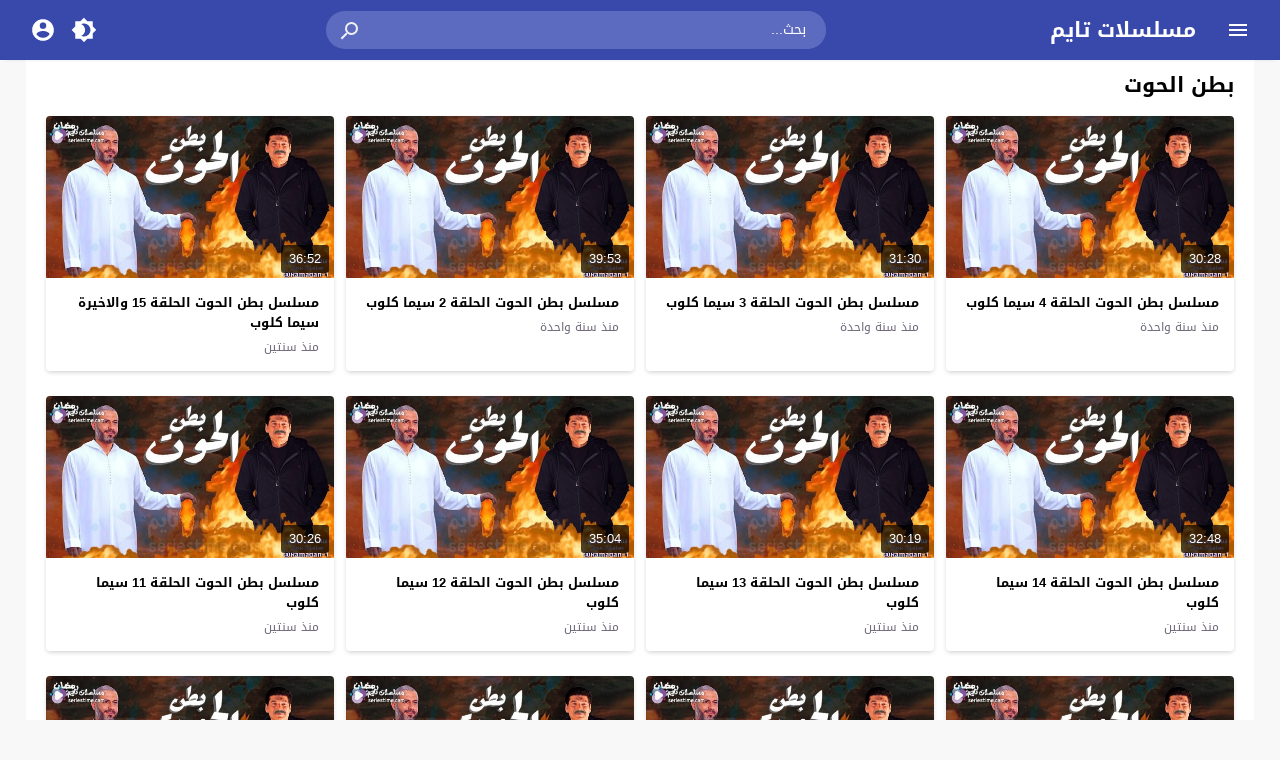

--- FILE ---
content_type: text/html; charset=UTF-8
request_url: https://seriestime.onl/video/tag/%D8%A8%D8%B7%D9%86-%D8%A7%D9%84%D8%AD%D9%88%D8%AA/
body_size: 12699
content:
<!DOCTYPE html>
<html dir="rtl" lang="ar">
<head>
<meta charset="UTF-8">
<meta name="viewport" content="width=device-width,initial-scale=1"> 
<meta http-equiv="X-UA-Compatible" content="IE=edge"> 
<meta name='robots' content='index, follow, max-snippet:-1, max-image-preview:large, max-video-preview:-1'>
<link type="image/x-icon" href="[data-uri]" rel="shortcut icon"> 
<link rel="alternate" type="application/rss+xml" title="بطن الحوت - مسلسلات تايم" href="https://seriestime.onl/rss.php"> 

	<!-- This site is optimized with the Yoast SEO plugin v26.6 - https://yoast.com/wordpress/plugins/seo/ -->
	<title>بطن الحوت - مسلسلات تايم</title>
	<link rel="canonical" href="https://seriestime.onl/video/tag/بطن-الحوت/">
	<meta property="og:locale" content="ar_AR">
	<meta property="og:type" content="article">
	<meta property="og:title" content="بطن الحوت - مسلسلات تايم">
	<meta property="og:url" content="https://seriestime.onl/video/tag/بطن-الحوت/">
	<meta property="og:site_name" content="مسلسلات تايم">
	<meta name="twitter:card" content="summary_large_image">
	<!-- / Yoast SEO plugin. -->


<meta name="theme-color" content="#4267b2">
<meta name="msapplication-navbutton-color" content="#4267b2">
<meta name="apple-mobile-web-app-status-bar-style" content="#4267b2">
<link rel="preload" as="font" href="https://cdn.jsdelivr.net/npm/mw-fonts@0.0.2/droidarabickufi/DroidKufi-Regular.woff2" type="font/woff2" crossorigin="anonymous">
<link rel="preload" as="font" href="https://cdn.jsdelivr.net/npm/mw-fonts@0.0.2/droidarabickufi/DroidKufi-Bold.woff2" type="font/woff2" crossorigin="anonymous">
	<style>
	@font-face {
	  font-family: 'Droid Arabic Kufi';
	  font-style: normal;
	  font-weight: 400;
	  font-display:swap;
	  src: url(https://cdn.jsdelivr.net/npm/mw-fonts@0.0.2/droidarabickufi/DroidKufi-Regular.eot);
	  src: url(https://cdn.jsdelivr.net/npm/mw-fonts@0.0.2/droidarabickufi/DroidKufi-Regular.eot?#iefix) format('embedded-opentype'),
		   url(https://cdn.jsdelivr.net/npm/mw-fonts@0.0.2/droidarabickufi/DroidKufi-Regular.woff2) format('woff2'),
		   url(https://cdn.jsdelivr.net/npm/mw-fonts@0.0.2/droidarabickufi/DroidKufi-Regular.woff) format('woff'),
		   url(https://cdn.jsdelivr.net/npm/mw-fonts@0.0.2/droidarabickufi/DroidKufi-Regular.ttf) format('truetype');
	}
	@font-face {
	  font-family: 'Droid Arabic Kufi';
	  font-style: normal;
	  font-weight: 700;
	  font-display:swap;
	  src: url(https://cdn.jsdelivr.net/npm/mw-fonts@0.0.2/droidarabickufi/DroidKufi-Bold.eot);
	  src: url(https://cdn.jsdelivr.net/npm/mw-fonts@0.0.2/droidarabickufi/DroidKufi-Bold.eot?#iefix) format('embedded-opentype'),
		   url(https://cdn.jsdelivr.net/npm/mw-fonts@0.0.2/droidarabickufi/DroidKufi-Bold.woff2) format('woff2'),
		   url(https://cdn.jsdelivr.net/npm/mw-fonts@0.0.2/droidarabickufi/DroidKufi-Bold.woff) format('woff'),
		   url(https://cdn.jsdelivr.net/npm/mw-fonts@0.0.2/droidarabickufi/DroidKufi-Bold.ttf) format('truetype');
	}
	</style>
		<script>
	var ajaxurl = 'https://seriestime.onl/wp-admin/admin-ajax.php';
	var mod_darken = '';
	var cache_views = '0';
	var mwp_lazyload = '1';
	var mwp_header_style = '2';
	function darken_mode(){if(mod_darken==1){localStorage.setItem('mode',(localStorage.getItem('mode')||'dark')==='dark'?'light':'dark');localStorage.getItem('mode')==='dark'?document.querySelector('body').classList.add('dark'):document.querySelector('body').classList.remove('dark')}else{localStorage.setItem('mode',(localStorage.getItem('mode')||'light')==='light'?'dark':'light');localStorage.getItem('mode')==='light'?document.querySelector('body').classList.remove('dark'):document.querySelector('body').classList.add('dark')}localStorage.getItem('mode')==='dark'?document.querySelector('.icon-light').classList.add('sld'):document.querySelector('.icon-light').classList.remove('sld');localStorage.getItem('mode')==='light'?document.querySelector('.icon-dark').classList.add('sld'):document.querySelector('.icon-dark').classList.remove('sld')}document.addEventListener("DOMContentLoaded",function(event){if(mod_darken==1){((localStorage.getItem('mode')||'dark')==='dark')?document.querySelector('body').classList.add('dark'):document.querySelector('body').classList.remove('dark');(localStorage.getItem('mode')==='dark')?document.querySelector('.icon-dark').classList.remove('sld'):document.querySelector('.icon-light').classList.add('sld')}else{((localStorage.getItem('mode')||'light')==='light')?document.querySelector('body').classList.remove('dark'):document.querySelector('body').classList.add('dark');(localStorage.getItem('mode')==='light')?document.querySelector('.icon-light').classList.remove('sld'):document.querySelector('.icon-dark').classList.add('sld')}if(localStorage.getItem('mode')==='dark'){document.querySelector('.icon-light').classList.add('sld'),document.querySelector('.icon-dark').classList.remove('sld')}if(localStorage.getItem('mode')==='light'){document.querySelector('.icon-dark').classList.add('sld'),document.querySelector('.icon-light').classList.remove('sld')}});
	</script>
	<link rel='stylesheet' id='style-css' href='https://seriestime.onl/wp-content/themes/moshahid/style.css' media='all'>
	 <link rel='preload' as='style' onload="this.onload=null;this.rel='stylesheet'" href='https://seriestime.onl/wp-content/themes/moshahid/assets/css/fonts/rtl/droid.css' crossorigin='anonymous'><script src="https://cdn.jsdelivr.net/npm/jquery@3.6.3/dist/jquery.min.js" id="jquery-js"></script>
    <style>
        .rtl .widget-relateds .widget-video-s2,
        .widget-relateds .widget-video-s2,
        .rtl .widget-relateds .widget-video-s2:nth-child(2n),
        .widget-relateds .widget-video-s2:nth-child(2n) {
            margin: 0 0 10px 2%;
            width: 23.5%;
        }

        .rtl .widget-relateds .widget-video-s2:nth-child(4n),
        .widget-relateds .widget-video-s2:nth-child(4n) {
            margin: 0 0 10px 0;
        }

        .rtl .widget-relateds .title,
        .widget-relateds .title {
            font-size: 12px;
        }

        @media (max-width: 786px) {
            .rtl .widget-relateds .widget-video-s2,
            .widget-relateds .widget-video-s2 {
                margin: 0 0 10px 2%;
                width: 48%;
            }

            .rtl .widget-relateds .widget-video-s2:nth-child(2n),
            .widget-relateds .widget-video-s2:nth-child(2n) {
                margin: 0 0 10px;
                width: 48%;
            }

            .rtl .widget-relateds .widget-video-s2:nth-child(4n),
            .widget-relateds .widget-video-s2:nth-child(4n) {
                margin: 0 0 10px 2%;
                width: 48%;
            }

            .rtl .widget-relateds .title,
            .widget-relateds .title {
                font-size: 12px;
            }
        }
    </style>
    	<style>
		
				
			
		
												.cat-menu {width:100%;display:table;max-width:1360px;margin:0 auto;padding:0 10px}
									@media (max-width:559px) {
				.menu-category{padding:0;}
			}
			

				@media only screen and (min-width: 1170px){
			.admin-bar #mmobile,
			.admin-bar .slideout-menu{top:32px!important;z-index:999999}
			#mmobile,
			.slideout-menu{top:0!important;z-index:999999}
			.slideout-open .header{z-index:0}
			body{background-color:#e9edf0}
			.header {left:0;right:0}
			.author .main {display:flex}
			.video-fullwidth .spcw{width:100%}
			.external-header,
			.mw,
			.spw,
			.home-container,
			.playlist-container,
			.channel-container{background-color:#fff;padding:0 20px}
			.dark .external-header,
			.dark .mw,
			.dark .spw,
			.dark .home-container,
			.dark .playlist-container,
			.dark .channel-container{background-color:#2d2d2d}
			.external-header,
			.header,
			.footer,
			.header-element,
			.channel-cover{margin:0 auto}
			.external-header{padding-top:15px}
			.external-header,
			.mw,
			.spw,
			.header,
			.footer,
			.channel-cover,
			.header-element,
			.home-container,
			.playlist-container,
			.channel-container{max-width:1360px}
		}
				/*
		 * Sticky Sidebar
		*/
		body.single {overflow:visible}
		.single .main{display:flex;flex-wrap:wrap}
		@media (min-width: 987px) {
			.single .spb{padding:20px 0 0;margin:0;display:flex;flex-direction: row;-webkit-box-orient: horizontal;-webkit-box-direction: normal;-webkit-flex-direction: row;-ms-flex-direction: row;}
			.single .spc{-webkit-box-ordinal-group:2;-webkit-order:1;-ms-flex-order:1;order:1}
		}
		@media (min-width: 987px){
			.single .sticky-sidebar{-webkit-box-ordinal-group: 3;-webkit-order:2;-ms-flex-order:2;order:2}
		}
			</style>
			<style>
		@media only screen and (max-width: 559px){
			.home-content {padding:0 15px !important;}
		}
		</style>
				<script>
		jQuery(document).ready(function($){
			$.extend($.lazyLoadXT,{selector:'img[data-src]'});
			$.lazyLoadXT.updateEvent = 'touchmove load orientationchange resize scroll focus click showlazy';
			$.lazyLoadXT.edgeY = 200;
		});
		</script>
		<style>
			.skin8-bb{border-bottom:2px solid #93461d}
			.skin8-bg{background-color:#93461d}
			.skin8-bg2{background-color:#af5934}
			.skin8-color{color:#93461d}
			.skin8-color a{color:#93461d!important}
			.skin8-hover a:hover{color:#93461d!important}
			ul.channel_nav li a.current_tab{border-bottom:2px solid #93461d}
			ul.home-nav li.current_tab{border-color:#93461d}
				.home .primary-links .home svg{fill:#4267b2}
	.page-template-latest .primary-links .latest svg{fill:#4267b2}
	.page-template-trending .primary-links .trending svg{fill:#4267b2}
	.page-template-viewed .primary-links .viewed svg{fill:#4267b2}
	.page-template-watch-later .primary-links .watch-later svg{fill:#4267b2}
	.primary-links li a:hover svg{fill:#4267b2}
	.tabs .ico svg{fill:#4267b2}
	ul.channel_nav li a.current_tab{border-bottom:2px solid #4267b2}
	
	ul.home-nav li.current_tab{border-color:#4267b2;color:#4267b2}
	ul.home-nav li.current_tab span{color:#4267b2}
	@media only screen and (max-width:559px){
		.home-nav .current_tab i{color:#4267b2}
	}
	.video-grid .cat{opacity:.95;background:rgba(255,255,255,0.9)}
	.dark .video-grid .cat a{color:#333}
	.details .morelink{background:#4267b2}
	.page-numbers li span.current,
	.pagination span.current{border:2px solid rgba(66,103,178,0.8);color:#4267b2}
	.pagination a:hover{border:2px solid #4267b2;color:#4267b2}
	.dark .page-numbers li span.current,
	.dark .pagination span.current{border:2px solid #ccc;color:#aaa}
	.dark .pagination a:hover{border:2px solid #fff;color:#fff}
	.error-content h1 {color:#4267b2}
	.error-content h1 span.ico svg {fill:#4267b2}
	.dark .error-content h1 span.ico svg {fill:#fff}
	.dark .error-content h1 {color:#fff}
	.external-video-btn:before,
	.external-video-btn:after{background-color:rgba(255,255,255,0.8)}
	.external-video-btn span {border-left:27px solid #4267b2}
	.external-video-btn:hover:before,
	.external-video-btn:hover:after{background-color:rgba(66,103,178,0.8)}
	.external-video-btn:hover span{border-left:27px solid #fff;}
		.gdpr-cm-wrap{background-color:#47c}
	</style><style id='global-styles-inline-css'>
:root{--wp--preset--aspect-ratio--square: 1;--wp--preset--aspect-ratio--4-3: 4/3;--wp--preset--aspect-ratio--3-4: 3/4;--wp--preset--aspect-ratio--3-2: 3/2;--wp--preset--aspect-ratio--2-3: 2/3;--wp--preset--aspect-ratio--16-9: 16/9;--wp--preset--aspect-ratio--9-16: 9/16;--wp--preset--color--black: #000000;--wp--preset--color--cyan-bluish-gray: #abb8c3;--wp--preset--color--white: #ffffff;--wp--preset--color--pale-pink: #f78da7;--wp--preset--color--vivid-red: #cf2e2e;--wp--preset--color--luminous-vivid-orange: #ff6900;--wp--preset--color--luminous-vivid-amber: #fcb900;--wp--preset--color--light-green-cyan: #7bdcb5;--wp--preset--color--vivid-green-cyan: #00d084;--wp--preset--color--pale-cyan-blue: #8ed1fc;--wp--preset--color--vivid-cyan-blue: #0693e3;--wp--preset--color--vivid-purple: #9b51e0;--wp--preset--gradient--vivid-cyan-blue-to-vivid-purple: linear-gradient(135deg,rgb(6,147,227) 0%,rgb(155,81,224) 100%);--wp--preset--gradient--light-green-cyan-to-vivid-green-cyan: linear-gradient(135deg,rgb(122,220,180) 0%,rgb(0,208,130) 100%);--wp--preset--gradient--luminous-vivid-amber-to-luminous-vivid-orange: linear-gradient(135deg,rgb(252,185,0) 0%,rgb(255,105,0) 100%);--wp--preset--gradient--luminous-vivid-orange-to-vivid-red: linear-gradient(135deg,rgb(255,105,0) 0%,rgb(207,46,46) 100%);--wp--preset--gradient--very-light-gray-to-cyan-bluish-gray: linear-gradient(135deg,rgb(238,238,238) 0%,rgb(169,184,195) 100%);--wp--preset--gradient--cool-to-warm-spectrum: linear-gradient(135deg,rgb(74,234,220) 0%,rgb(151,120,209) 20%,rgb(207,42,186) 40%,rgb(238,44,130) 60%,rgb(251,105,98) 80%,rgb(254,248,76) 100%);--wp--preset--gradient--blush-light-purple: linear-gradient(135deg,rgb(255,206,236) 0%,rgb(152,150,240) 100%);--wp--preset--gradient--blush-bordeaux: linear-gradient(135deg,rgb(254,205,165) 0%,rgb(254,45,45) 50%,rgb(107,0,62) 100%);--wp--preset--gradient--luminous-dusk: linear-gradient(135deg,rgb(255,203,112) 0%,rgb(199,81,192) 50%,rgb(65,88,208) 100%);--wp--preset--gradient--pale-ocean: linear-gradient(135deg,rgb(255,245,203) 0%,rgb(182,227,212) 50%,rgb(51,167,181) 100%);--wp--preset--gradient--electric-grass: linear-gradient(135deg,rgb(202,248,128) 0%,rgb(113,206,126) 100%);--wp--preset--gradient--midnight: linear-gradient(135deg,rgb(2,3,129) 0%,rgb(40,116,252) 100%);--wp--preset--font-size--small: 13px;--wp--preset--font-size--medium: 20px;--wp--preset--font-size--large: 36px;--wp--preset--font-size--x-large: 42px;--wp--preset--spacing--20: 0.44rem;--wp--preset--spacing--30: 0.67rem;--wp--preset--spacing--40: 1rem;--wp--preset--spacing--50: 1.5rem;--wp--preset--spacing--60: 2.25rem;--wp--preset--spacing--70: 3.38rem;--wp--preset--spacing--80: 5.06rem;--wp--preset--shadow--natural: 6px 6px 9px rgba(0, 0, 0, 0.2);--wp--preset--shadow--deep: 12px 12px 50px rgba(0, 0, 0, 0.4);--wp--preset--shadow--sharp: 6px 6px 0px rgba(0, 0, 0, 0.2);--wp--preset--shadow--outlined: 6px 6px 0px -3px rgb(255, 255, 255), 6px 6px rgb(0, 0, 0);--wp--preset--shadow--crisp: 6px 6px 0px rgb(0, 0, 0);}:where(.is-layout-flex){gap: 0.5em;}:where(.is-layout-grid){gap: 0.5em;}body .is-layout-flex{display: flex;}.is-layout-flex{flex-wrap: wrap;align-items: center;}.is-layout-flex > :is(*, div){margin: 0;}body .is-layout-grid{display: grid;}.is-layout-grid > :is(*, div){margin: 0;}:where(.wp-block-columns.is-layout-flex){gap: 2em;}:where(.wp-block-columns.is-layout-grid){gap: 2em;}:where(.wp-block-post-template.is-layout-flex){gap: 1.25em;}:where(.wp-block-post-template.is-layout-grid){gap: 1.25em;}.has-black-color{color: var(--wp--preset--color--black) !important;}.has-cyan-bluish-gray-color{color: var(--wp--preset--color--cyan-bluish-gray) !important;}.has-white-color{color: var(--wp--preset--color--white) !important;}.has-pale-pink-color{color: var(--wp--preset--color--pale-pink) !important;}.has-vivid-red-color{color: var(--wp--preset--color--vivid-red) !important;}.has-luminous-vivid-orange-color{color: var(--wp--preset--color--luminous-vivid-orange) !important;}.has-luminous-vivid-amber-color{color: var(--wp--preset--color--luminous-vivid-amber) !important;}.has-light-green-cyan-color{color: var(--wp--preset--color--light-green-cyan) !important;}.has-vivid-green-cyan-color{color: var(--wp--preset--color--vivid-green-cyan) !important;}.has-pale-cyan-blue-color{color: var(--wp--preset--color--pale-cyan-blue) !important;}.has-vivid-cyan-blue-color{color: var(--wp--preset--color--vivid-cyan-blue) !important;}.has-vivid-purple-color{color: var(--wp--preset--color--vivid-purple) !important;}.has-black-background-color{background-color: var(--wp--preset--color--black) !important;}.has-cyan-bluish-gray-background-color{background-color: var(--wp--preset--color--cyan-bluish-gray) !important;}.has-white-background-color{background-color: var(--wp--preset--color--white) !important;}.has-pale-pink-background-color{background-color: var(--wp--preset--color--pale-pink) !important;}.has-vivid-red-background-color{background-color: var(--wp--preset--color--vivid-red) !important;}.has-luminous-vivid-orange-background-color{background-color: var(--wp--preset--color--luminous-vivid-orange) !important;}.has-luminous-vivid-amber-background-color{background-color: var(--wp--preset--color--luminous-vivid-amber) !important;}.has-light-green-cyan-background-color{background-color: var(--wp--preset--color--light-green-cyan) !important;}.has-vivid-green-cyan-background-color{background-color: var(--wp--preset--color--vivid-green-cyan) !important;}.has-pale-cyan-blue-background-color{background-color: var(--wp--preset--color--pale-cyan-blue) !important;}.has-vivid-cyan-blue-background-color{background-color: var(--wp--preset--color--vivid-cyan-blue) !important;}.has-vivid-purple-background-color{background-color: var(--wp--preset--color--vivid-purple) !important;}.has-black-border-color{border-color: var(--wp--preset--color--black) !important;}.has-cyan-bluish-gray-border-color{border-color: var(--wp--preset--color--cyan-bluish-gray) !important;}.has-white-border-color{border-color: var(--wp--preset--color--white) !important;}.has-pale-pink-border-color{border-color: var(--wp--preset--color--pale-pink) !important;}.has-vivid-red-border-color{border-color: var(--wp--preset--color--vivid-red) !important;}.has-luminous-vivid-orange-border-color{border-color: var(--wp--preset--color--luminous-vivid-orange) !important;}.has-luminous-vivid-amber-border-color{border-color: var(--wp--preset--color--luminous-vivid-amber) !important;}.has-light-green-cyan-border-color{border-color: var(--wp--preset--color--light-green-cyan) !important;}.has-vivid-green-cyan-border-color{border-color: var(--wp--preset--color--vivid-green-cyan) !important;}.has-pale-cyan-blue-border-color{border-color: var(--wp--preset--color--pale-cyan-blue) !important;}.has-vivid-cyan-blue-border-color{border-color: var(--wp--preset--color--vivid-cyan-blue) !important;}.has-vivid-purple-border-color{border-color: var(--wp--preset--color--vivid-purple) !important;}.has-vivid-cyan-blue-to-vivid-purple-gradient-background{background: var(--wp--preset--gradient--vivid-cyan-blue-to-vivid-purple) !important;}.has-light-green-cyan-to-vivid-green-cyan-gradient-background{background: var(--wp--preset--gradient--light-green-cyan-to-vivid-green-cyan) !important;}.has-luminous-vivid-amber-to-luminous-vivid-orange-gradient-background{background: var(--wp--preset--gradient--luminous-vivid-amber-to-luminous-vivid-orange) !important;}.has-luminous-vivid-orange-to-vivid-red-gradient-background{background: var(--wp--preset--gradient--luminous-vivid-orange-to-vivid-red) !important;}.has-very-light-gray-to-cyan-bluish-gray-gradient-background{background: var(--wp--preset--gradient--very-light-gray-to-cyan-bluish-gray) !important;}.has-cool-to-warm-spectrum-gradient-background{background: var(--wp--preset--gradient--cool-to-warm-spectrum) !important;}.has-blush-light-purple-gradient-background{background: var(--wp--preset--gradient--blush-light-purple) !important;}.has-blush-bordeaux-gradient-background{background: var(--wp--preset--gradient--blush-bordeaux) !important;}.has-luminous-dusk-gradient-background{background: var(--wp--preset--gradient--luminous-dusk) !important;}.has-pale-ocean-gradient-background{background: var(--wp--preset--gradient--pale-ocean) !important;}.has-electric-grass-gradient-background{background: var(--wp--preset--gradient--electric-grass) !important;}.has-midnight-gradient-background{background: var(--wp--preset--gradient--midnight) !important;}.has-small-font-size{font-size: var(--wp--preset--font-size--small) !important;}.has-medium-font-size{font-size: var(--wp--preset--font-size--medium) !important;}.has-large-font-size{font-size: var(--wp--preset--font-size--large) !important;}.has-x-large-font-size{font-size: var(--wp--preset--font-size--x-large) !important;}
/*# sourceURL=global-styles-inline-css */
</style>
</head>
<body class="rtl archive tag tag-17222 wp-embed-responsive wp-theme-moshahid boxed-grid-body">

	<div id="header" class="header header-color skin1-bg" data-slideout-ignore="true" role="banner">
		
		<div class="header-element">
			
				<div class="menu menu-toggle">
				
		<svg class="icon-show" preserveAspectRatio="xMinYMid slice" viewBox="0 0 24 24">
			<path d="M3,6H21V8H3V6M3,11H21V13H3V11M3,16H21V18H3V16Z"/>
		</svg>
		
		<svg class="icon-hide" preserveAspectRatio="xMinYMid slice" viewBox="0 0 24 24">
			<path d="M19,6.41L17.59,5L12,10.59L6.41,5L5,6.41L10.59,12L5,17.59L6.41,19L12,13.41L17.59,19L19,17.59L13.41,12L19,6.41Z"/>
		</svg>

	</div>
				
				<div class="logo">
	
					
							
				<a href="https://seriestime.onl/">مسلسلات تايم</a>
			
						
		
	</div>
	
				<div class="search">
		
		<form method="get" class="skin1-bg2" action="https://seriestime.onl/" >

			<input type="search" name="s" autocomplete="on" class="skin1-bg2" placeholder="بحث..." value="">
			
			<button type="submit" class="search-submit" role="button">
				<svg aria-hidden="true" viewBox="0 0 24 24">
					<path d="M9.5,3A6.5,6.5 0 0,1 16,9.5C16,11.11 15.41,12.59 14.44,13.73L14.71,14H15.5L20.5,19L19,20.5L14,15.5V14.71L13.73,14.44C12.59,15.41 11.11,16 9.5,16A6.5,6.5 0 0,1 3,9.5A6.5,6.5 0 0,1 9.5,3M9.5,5C7,5 5,7 5,9.5C5,12 7,14 9.5,14C12,14 14,12 14,9.5C14,7 12,5 9.5,5Z"/>
				</svg>
			</button>
			
		</form>
				
	</div>			
				<div class="search-mobile-btn">
		
		<svg aria-hidden="true" viewBox="0 0 24 24">
			<path d="M9.5,3A6.5,6.5 0 0,1 16,9.5C16,11.11 15.41,12.59 14.44,13.73L14.71,14H15.5L20.5,19L19,20.5L14,15.5V14.71L13.73,14.44C12.59,15.41 11.11,16 9.5,16A6.5,6.5 0 0,1 3,9.5A6.5,6.5 0 0,1 9.5,3M9.5,5C7,5 5,7 5,9.5C5,12 7,14 9.5,14C12,14 14,12 14,9.5C14,7 12,5 9.5,5Z"/>
		</svg>
		
	</div>
			
				<div class="darken" onclick="darken_mode();">
		
		<svg class="icon-dark sld" viewBox="0 0 24 24">
			<path d="M12,18C11.11,18 10.26,17.8 9.5,17.45C11.56,16.5 13,14.42 13,12C13,9.58 11.56,7.5 9.5,6.55C10.26,6.2 11.11,6 12,6A6,6 0 0,1 18,12A6,6 0 0,1 12,18M20,8.69V4H15.31L12,0.69L8.69,4H4V8.69L0.69,12L4,15.31V20H8.69L12,23.31L15.31,20H20V15.31L23.31,12L20,8.69Z"/>
		</svg>
		
		<svg class="icon-light" viewBox="0 0 24 24">
			<path d="M20 8.69V4h-4.69L12 .69 8.69 4H4v4.69L.69 12 4 15.31V20h4.69L12 23.31 15.31 20H20v-4.69L23.31 12 20 8.69zm-2 5.79V18h-3.52L12 20.48 9.52 18H6v-3.52L3.52 12 6 9.52V6h3.52L12 3.52 14.48 6H18v3.52L20.48 12 18 14.48zM12 7c-2.76 0-5 2.24-5 5s2.24 5 5 5 5-2.24 5-5-2.24-5-5-5z"/>
		</svg>
	
	</div>
					<div class="login" data-toggle="modal" data-target="#Acconte">
			
			<svg aria-hidden="true" viewBox="0 0 24 24">
				<path d="M12,19.2C9.5,19.2 7.29,17.92 6,16C6.03,14 10,12.9 12,12.9C14,12.9 17.97,14 18,16C16.71,17.92 14.5,19.2 12,19.2M12,5A3,3 0 0,1 15,8A3,3 0 0,1 12,11A3,3 0 0,1 9,8A3,3 0 0,1 12,5M12,2A10,10 0 0,0 2,12A10,10 0 0,0 12,22A10,10 0 0,0 22,12C22,6.47 17.5,2 12,2Z"/>
			</svg>
			
		</div>
					
		</div>

			<div class="search-mobile">
		
		<div class="search-div">
			
			<form method="get" action="https://seriestime.onl/">
				<input type="search" name="s" autocomplete="on" placeholder="بحث..." value="">
			</form>
			
		</div>
			
		<div class="search-close">
			
			<svg class=" search-close-white" aria-hidden="true" viewBox="0 0 24 24">
				<path d="M19,6.41L17.59,5L12,10.59L6.41,5L5,6.41L10.59,12L5,17.59L6.41,19L12,13.41L17.59,19L19,17.59L13.41,12L19,6.41Z"/>
			</svg>
			
		</div>
			
	</div>
	
	<script>
	jQuery(document).ready(function($){
		$(function(){
			$('.search-mobile').hide().click(function(e){
				e.stopPropagation()
			});
			$(".search-mobile-btn").click(function(e){
				$('.header-element').hide();
				$('.search-mobile').css('display','table');
				e.stopPropagation()
			});
			$(".search-close").click(function(){
				$('.search-mobile').hide();
				$('.header-element').css('display','table')
			})
		})
	});
	</script>
		

	</div>

	<div id="panel">
		
	<div id="fb-root"></div>
	
	<div id="main" class="main" role="main">
	
		
					
		<div class="home-container"><div class="home-body"><div id="content" class="home-content"><div class="search-data"><ol class="breadcrumbs" itemscope itemtype='http://schema.org/BreadcrumbList'><li itemprop="itemListElement" itemscope itemtype="http://schema.org/ListItem" class="trail-item trail-begin"><a href="https://seriestime.onl/" rel="home" itemprop="item"><span itemprop='name'>مسلسلات تايم</span></a><meta itemprop="position" content="1"></li><li class="separator">&#187;</li><li >بطن الحوت</li></ol></div><h1 class="title">بطن الحوت</h1><ul class="latest-data" itemscope itemtype="http://schema.org/ItemList"><li class="video-grid boxed-grid" itemprop="itemListElement" itemscope itemtype="http://schema.org/VideoObject"><meta itemprop="position" content="1"><meta itemprop="name" content="مسلسل بطن الحوت الحلقة 4 سيما كلوب - مسلسلات تايم"><link itemprop="url" href="https://seriestime.onl/video/batn-el-hoot-04/"><meta itemprop="description" content="مشاهدة وتحميل مسلسل الدراما المصري بطن الحوت الحلقة 4 سيما كلوب يقوم بدور البطولة كلا من: باسم سمرة، أسماء أبو اليزيد، سماح أنور، عبدالعزيز مخيون، محمد فراج، بسمة Batn..."><meta itemprop="duration" content="PT30M28S"><meta itemprop="thumbnailUrl" content="https://seriestime.onl/wp-content/uploads/2025/08/Batn-El-Hoot-seriestime.jpg"><link itemprop="embedUrl" href="https://seriestime.onl/embed/16570/"><meta itemprop="uploadDate" content="2025-08-14T04:06:42+03:00"><div class="thumb"><a href="https://seriestime.onl/video/batn-el-hoot-04/"><img src="data:image/svg+xml,%3Csvg%20xmlns=%22http://www.w3.org/2000/svg%22%20viewBox=%220%200%20%20%22%3E%3C/svg%3E" alt="مسلسل بطن الحوت الحلقة 4 سيما كلوب" data-src="https://seriestime.onl/wp-content/uploads/2025/08/Batn-El-Hoot-seriestime-560x315.jpg" class="img-responsive" width="560" height="315"><div class="duration">30:28</div><span class="overlay"></span></a></div><div class="data"><div class="col-2 col-2-a"><h2 class="title lineclamp"><a href="https://seriestime.onl/video/batn-el-hoot-04/">
			مسلسل بطن الحوت الحلقة 4 سيما كلوب		</a></h2><div class="metadata"><a href="https://seriestime.onl/video/batn-el-hoot-04/"><div class="ago">منذ سنة واحدة</div></a></div></div></div></li><li class="video-grid boxed-grid" itemprop="itemListElement" itemscope itemtype="http://schema.org/VideoObject"><meta itemprop="position" content="2"><meta itemprop="name" content="مسلسل بطن الحوت الحلقة 3 سيما كلوب - مسلسلات تايم"><link itemprop="url" href="https://seriestime.onl/video/batn-el-hoot-03/"><meta itemprop="description" content="مشاهدة وتحميل مسلسل الدراما المصري بطن الحوت الحلقة 3 سيما كلوب يقوم بدور البطولة كلا من: باسم سمرة، أسماء أبو اليزيد، سماح أنور، عبدالعزيز مخيون، محمد فراج، بسمة Batn..."><meta itemprop="duration" content="PT31M30S"><meta itemprop="thumbnailUrl" content="https://seriestime.onl/wp-content/uploads/2025/08/Batn-El-Hoot-seriestime.jpg"><link itemprop="embedUrl" href="https://seriestime.onl/embed/12954/"><meta itemprop="uploadDate" content="2025-08-14T04:03:34+03:00"><div class="thumb"><a href="https://seriestime.onl/video/batn-el-hoot-03/"><img src="data:image/svg+xml,%3Csvg%20xmlns=%22http://www.w3.org/2000/svg%22%20viewBox=%220%200%20%20%22%3E%3C/svg%3E" alt="مسلسل بطن الحوت الحلقة 3 سيما كلوب" data-src="https://seriestime.onl/wp-content/uploads/2025/08/Batn-El-Hoot-seriestime-560x315.jpg" class="img-responsive" width="560" height="315"><div class="duration">31:30</div><span class="overlay"></span></a></div><div class="data"><div class="col-2 col-2-a"><h2 class="title lineclamp"><a href="https://seriestime.onl/video/batn-el-hoot-03/">
			مسلسل بطن الحوت الحلقة 3 سيما كلوب		</a></h2><div class="metadata"><a href="https://seriestime.onl/video/batn-el-hoot-03/"><div class="ago">منذ سنة واحدة</div></a></div></div></div></li><li class="video-grid boxed-grid" itemprop="itemListElement" itemscope itemtype="http://schema.org/VideoObject"><meta itemprop="position" content="3"><meta itemprop="name" content="مسلسل بطن الحوت الحلقة 2 سيما كلوب - مسلسلات تايم"><link itemprop="url" href="https://seriestime.onl/video/batn-el-hoot-02/"><meta itemprop="description" content="مشاهدة وتحميل مسلسل الدراما المصري بطن الحوت الحلقة 2 سيما كلوب يقوم بدور البطولة كلا من: باسم سمرة، أسماء أبو اليزيد، سماح أنور، عبدالعزيز مخيون، محمد فراج، بسمة Batn..."><meta itemprop="duration" content="PT39M53S"><meta itemprop="thumbnailUrl" content="https://seriestime.onl/wp-content/uploads/2025/08/Batn-El-Hoot-seriestime.jpg"><link itemprop="embedUrl" href="https://seriestime.onl/embed/8747/"><meta itemprop="uploadDate" content="2025-08-14T04:00:24+03:00"><div class="thumb"><a href="https://seriestime.onl/video/batn-el-hoot-02/"><img src="data:image/svg+xml,%3Csvg%20xmlns=%22http://www.w3.org/2000/svg%22%20viewBox=%220%200%20%20%22%3E%3C/svg%3E" alt="مسلسل بطن الحوت الحلقة 2 سيما كلوب" data-src="https://seriestime.onl/wp-content/uploads/2025/08/Batn-El-Hoot-seriestime-560x315.jpg" class="img-responsive" width="560" height="315"><div class="duration">39:53</div><span class="overlay"></span></a></div><div class="data"><div class="col-2 col-2-a"><h2 class="title lineclamp"><a href="https://seriestime.onl/video/batn-el-hoot-02/">
			مسلسل بطن الحوت الحلقة 2 سيما كلوب		</a></h2><div class="metadata"><a href="https://seriestime.onl/video/batn-el-hoot-02/"><div class="ago">منذ سنة واحدة</div></a></div></div></div></li><li class="video-grid boxed-grid" itemprop="itemListElement" itemscope itemtype="http://schema.org/VideoObject"><meta itemprop="position" content="4"><meta itemprop="name" content="مسلسل بطن الحوت الحلقة 15 والاخيرة سيما كلوب - مسلسلات تايم"><link itemprop="url" href="https://seriestime.onl/video/batn-el-hoot-15/"><meta itemprop="description" content="مشاهدة وتحميل مسلسل الدراما المصري بطن الحوت الحلقة 15 سيما كلوب يقوم بدور البطولة كلا من: باسم سمرة، أسماء أبو اليزيد، سماح أنور، عبدالعزيز مخيون، محمد فراج، بسمة Batn..."><meta itemprop="duration" content="PT36M52S"><meta itemprop="thumbnailUrl" content="https://seriestime.onl/wp-content/uploads/2025/08/Batn-El-Hoot-seriestime.jpg"><link itemprop="embedUrl" href="https://seriestime.onl/embed/59227/"><meta itemprop="uploadDate" content="2025-08-14T05:10:14+03:00"><div class="thumb"><a href="https://seriestime.onl/video/batn-el-hoot-15/"><img src="data:image/svg+xml,%3Csvg%20xmlns=%22http://www.w3.org/2000/svg%22%20viewBox=%220%200%20%20%22%3E%3C/svg%3E" alt="مسلسل بطن الحوت الحلقة 15 والاخيرة سيما كلوب" data-src="https://seriestime.onl/wp-content/uploads/2025/08/Batn-El-Hoot-seriestime-560x315.jpg" class="img-responsive" width="560" height="315"><div class="duration">36:52</div><span class="overlay"></span></a></div><div class="data"><div class="col-2 col-2-a"><h2 class="title lineclamp"><a href="https://seriestime.onl/video/batn-el-hoot-15/">
			مسلسل بطن الحوت الحلقة 15 والاخيرة سيما كلوب		</a></h2><div class="metadata"><a href="https://seriestime.onl/video/batn-el-hoot-15/"><div class="ago">منذ سنتين</div></a></div></div></div></li><li class="video-grid boxed-grid" itemprop="itemListElement" itemscope itemtype="http://schema.org/VideoObject"><meta itemprop="position" content="5"><meta itemprop="name" content="مسلسل بطن الحوت الحلقة 14 سيما كلوب - مسلسلات تايم"><link itemprop="url" href="https://seriestime.onl/video/batn-el-hoot-14/"><meta itemprop="description" content="مشاهدة وتحميل مسلسل الدراما المصري بطن الحوت الحلقة 14 سيما كلوب يقوم بدور البطولة كلا من: باسم سمرة، أسماء أبو اليزيد، سماح أنور، عبدالعزيز مخيون، محمد فراج، بسمة Batn..."><meta itemprop="duration" content="PT32M48S"><meta itemprop="thumbnailUrl" content="https://seriestime.onl/wp-content/uploads/2025/08/Batn-El-Hoot-seriestime.jpg"><link itemprop="embedUrl" href="https://seriestime.onl/embed/55701/"><meta itemprop="uploadDate" content="2025-08-14T05:02:52+03:00"><div class="thumb"><a href="https://seriestime.onl/video/batn-el-hoot-14/"><img src="data:image/svg+xml,%3Csvg%20xmlns=%22http://www.w3.org/2000/svg%22%20viewBox=%220%200%20%20%22%3E%3C/svg%3E" alt="مسلسل بطن الحوت الحلقة 14 سيما كلوب" data-src="https://seriestime.onl/wp-content/uploads/2025/08/Batn-El-Hoot-seriestime-560x315.jpg" class="img-responsive" width="560" height="315"><div class="duration">32:48</div><span class="overlay"></span></a></div><div class="data"><div class="col-2 col-2-a"><h2 class="title lineclamp"><a href="https://seriestime.onl/video/batn-el-hoot-14/">
			مسلسل بطن الحوت الحلقة 14 سيما كلوب		</a></h2><div class="metadata"><a href="https://seriestime.onl/video/batn-el-hoot-14/"><div class="ago">منذ سنتين</div></a></div></div></div></li><li class="video-grid boxed-grid" itemprop="itemListElement" itemscope itemtype="http://schema.org/VideoObject"><meta itemprop="position" content="6"><meta itemprop="name" content="مسلسل بطن الحوت الحلقة 13 سيما كلوب - مسلسلات تايم"><link itemprop="url" href="https://seriestime.onl/video/batn-el-hoot-13/"><meta itemprop="description" content="مشاهدة وتحميل مسلسل الدراما المصري بطن الحوت الحلقة 13 سيما كلوب يقوم بدور البطولة كلا من: باسم سمرة، أسماء أبو اليزيد، سماح أنور، عبدالعزيز مخيون، محمد فراج، بسمة Batn..."><meta itemprop="duration" content="PT30M19S"><meta itemprop="thumbnailUrl" content="https://seriestime.onl/wp-content/uploads/2025/08/Batn-El-Hoot-seriestime.jpg"><link itemprop="embedUrl" href="https://seriestime.onl/embed/52204/"><meta itemprop="uploadDate" content="2025-08-14T04:56:17+03:00"><div class="thumb"><a href="https://seriestime.onl/video/batn-el-hoot-13/"><img src="data:image/svg+xml,%3Csvg%20xmlns=%22http://www.w3.org/2000/svg%22%20viewBox=%220%200%20%20%22%3E%3C/svg%3E" alt="مسلسل بطن الحوت الحلقة 13 سيما كلوب" data-src="https://seriestime.onl/wp-content/uploads/2025/08/Batn-El-Hoot-seriestime-560x315.jpg" class="img-responsive" width="560" height="315"><div class="duration">30:19</div><span class="overlay"></span></a></div><div class="data"><div class="col-2 col-2-a"><h2 class="title lineclamp"><a href="https://seriestime.onl/video/batn-el-hoot-13/">
			مسلسل بطن الحوت الحلقة 13 سيما كلوب		</a></h2><div class="metadata"><a href="https://seriestime.onl/video/batn-el-hoot-13/"><div class="ago">منذ سنتين</div></a></div></div></div></li><li class="video-grid boxed-grid" itemprop="itemListElement" itemscope itemtype="http://schema.org/VideoObject"><meta itemprop="position" content="7"><meta itemprop="name" content="مسلسل بطن الحوت الحلقة 12 سيما كلوب - مسلسلات تايم"><link itemprop="url" href="https://seriestime.onl/video/batn-el-hoot-12/"><meta itemprop="description" content="مشاهدة وتحميل مسلسل الدراما المصري بطن الحوت الحلقة 12 سيما كلوب يقوم بدور البطولة كلا من: باسم سمرة، أسماء أبو اليزيد، سماح أنور، عبدالعزيز مخيون، محمد فراج، بسمة Batn..."><meta itemprop="duration" content="PT35M4S"><meta itemprop="thumbnailUrl" content="https://seriestime.onl/wp-content/uploads/2025/08/Batn-El-Hoot-seriestime.jpg"><link itemprop="embedUrl" href="https://seriestime.onl/embed/48661/"><meta itemprop="uploadDate" content="2025-08-14T04:49:55+03:00"><div class="thumb"><a href="https://seriestime.onl/video/batn-el-hoot-12/"><img src="data:image/svg+xml,%3Csvg%20xmlns=%22http://www.w3.org/2000/svg%22%20viewBox=%220%200%20%20%22%3E%3C/svg%3E" alt="مسلسل بطن الحوت الحلقة 12 سيما كلوب" data-src="https://seriestime.onl/wp-content/uploads/2025/08/Batn-El-Hoot-seriestime-560x315.jpg" class="img-responsive" width="560" height="315"><div class="duration">35:04</div><span class="overlay"></span></a></div><div class="data"><div class="col-2 col-2-a"><h2 class="title lineclamp"><a href="https://seriestime.onl/video/batn-el-hoot-12/">
			مسلسل بطن الحوت الحلقة 12 سيما كلوب		</a></h2><div class="metadata"><a href="https://seriestime.onl/video/batn-el-hoot-12/"><div class="ago">منذ سنتين</div></a></div></div></div></li><li class="video-grid boxed-grid" itemprop="itemListElement" itemscope itemtype="http://schema.org/VideoObject"><meta itemprop="position" content="8"><meta itemprop="name" content="مسلسل بطن الحوت الحلقة 11 سيما كلوب - مسلسلات تايم"><link itemprop="url" href="https://seriestime.onl/video/batn-el-hoot-11/"><meta itemprop="description" content="مشاهدة وتحميل مسلسل الدراما المصري بطن الحوت الحلقة 11 سيما كلوب يقوم بدور البطولة كلا من: باسم سمرة، أسماء أبو اليزيد، سماح أنور، عبدالعزيز مخيون، محمد فراج، بسمة Batn..."><meta itemprop="duration" content="PT30M26S"><meta itemprop="thumbnailUrl" content="https://seriestime.onl/wp-content/uploads/2025/08/Batn-El-Hoot-seriestime.jpg"><link itemprop="embedUrl" href="https://seriestime.onl/embed/45057/"><meta itemprop="uploadDate" content="2025-08-14T04:43:47+03:00"><div class="thumb"><a href="https://seriestime.onl/video/batn-el-hoot-11/"><img src="data:image/svg+xml,%3Csvg%20xmlns=%22http://www.w3.org/2000/svg%22%20viewBox=%220%200%20%20%22%3E%3C/svg%3E" alt="مسلسل بطن الحوت الحلقة 11 سيما كلوب" data-src="https://seriestime.onl/wp-content/uploads/2025/08/Batn-El-Hoot-seriestime-560x315.jpg" class="img-responsive" width="560" height="315"><div class="duration">30:26</div><span class="overlay"></span></a></div><div class="data"><div class="col-2 col-2-a"><h2 class="title lineclamp"><a href="https://seriestime.onl/video/batn-el-hoot-11/">
			مسلسل بطن الحوت الحلقة 11 سيما كلوب		</a></h2><div class="metadata"><a href="https://seriestime.onl/video/batn-el-hoot-11/"><div class="ago">منذ سنتين</div></a></div></div></div></li><li class="video-grid boxed-grid" itemprop="itemListElement" itemscope itemtype="http://schema.org/VideoObject"><meta itemprop="position" content="9"><meta itemprop="name" content="مسلسل بطن الحوت الحلقة 10 سيما كلوب - مسلسلات تايم"><link itemprop="url" href="https://seriestime.onl/video/batn-el-hoot-10/"><meta itemprop="description" content="مشاهدة وتحميل مسلسل الدراما المصري بطن الحوت الحلقة 10 سيما كلوب يقوم بدور البطولة كلا من: باسم سمرة، أسماء أبو اليزيد، سماح أنور، عبدالعزيز مخيون، محمد فراج، بسمة Batn..."><meta itemprop="duration" content="PT37M3S"><meta itemprop="thumbnailUrl" content="https://seriestime.onl/wp-content/uploads/2025/08/Batn-El-Hoot-seriestime.jpg"><link itemprop="embedUrl" href="https://seriestime.onl/embed/41350/"><meta itemprop="uploadDate" content="2025-08-14T04:37:53+03:00"><div class="thumb"><a href="https://seriestime.onl/video/batn-el-hoot-10/"><img src="data:image/svg+xml,%3Csvg%20xmlns=%22http://www.w3.org/2000/svg%22%20viewBox=%220%200%20%20%22%3E%3C/svg%3E" alt="مسلسل بطن الحوت الحلقة 10 سيما كلوب" data-src="https://seriestime.onl/wp-content/uploads/2025/08/Batn-El-Hoot-seriestime-560x315.jpg" class="img-responsive" width="560" height="315"><div class="duration">37:03</div><span class="overlay"></span></a></div><div class="data"><div class="col-2 col-2-a"><h2 class="title lineclamp"><a href="https://seriestime.onl/video/batn-el-hoot-10/">
			مسلسل بطن الحوت الحلقة 10 سيما كلوب		</a></h2><div class="metadata"><a href="https://seriestime.onl/video/batn-el-hoot-10/"><div class="ago">منذ سنتين</div></a></div></div></div></li><li class="video-grid boxed-grid" itemprop="itemListElement" itemscope itemtype="http://schema.org/VideoObject"><meta itemprop="position" content="10"><meta itemprop="name" content="مسلسل بطن الحوت الحلقة 9 سيما كلوب - مسلسلات تايم"><link itemprop="url" href="https://seriestime.onl/video/batn-el-hoot-09/"><meta itemprop="description" content="مشاهدة وتحميل مسلسل الدراما المصري بطن الحوت الحلقة 9 سيما كلوب يقوم بدور البطولة كلا من: باسم سمرة، أسماء أبو اليزيد، سماح أنور، عبدالعزيز مخيون، محمد فراج، بسمة Batn..."><meta itemprop="duration" content="PT30M41S"><meta itemprop="thumbnailUrl" content="https://seriestime.onl/wp-content/uploads/2025/08/Batn-El-Hoot-seriestime.jpg"><link itemprop="embedUrl" href="https://seriestime.onl/embed/37616/"><meta itemprop="uploadDate" content="2025-08-14T04:32:03+03:00"><div class="thumb"><a href="https://seriestime.onl/video/batn-el-hoot-09/"><img src="data:image/svg+xml,%3Csvg%20xmlns=%22http://www.w3.org/2000/svg%22%20viewBox=%220%200%20%20%22%3E%3C/svg%3E" alt="مسلسل بطن الحوت الحلقة 9 سيما كلوب" data-src="https://seriestime.onl/wp-content/uploads/2025/08/Batn-El-Hoot-seriestime-560x315.jpg" class="img-responsive" width="560" height="315"><div class="duration">30:41</div><span class="overlay"></span></a></div><div class="data"><div class="col-2 col-2-a"><h2 class="title lineclamp"><a href="https://seriestime.onl/video/batn-el-hoot-09/">
			مسلسل بطن الحوت الحلقة 9 سيما كلوب		</a></h2><div class="metadata"><a href="https://seriestime.onl/video/batn-el-hoot-09/"><div class="ago">منذ سنتين</div></a></div></div></div></li><li class="video-grid boxed-grid" itemprop="itemListElement" itemscope itemtype="http://schema.org/VideoObject"><meta itemprop="position" content="11"><meta itemprop="name" content="مسلسل بطن الحوت الحلقة 8 سيما كلوب - مسلسلات تايم"><link itemprop="url" href="https://seriestime.onl/video/batn-el-hoot-08/"><meta itemprop="description" content="مشاهدة وتحميل مسلسل الدراما المصري بطن الحوت الحلقة 8 سيما كلوب يقوم بدور البطولة كلا من: باسم سمرة، أسماء أبو اليزيد، سماح أنور، عبدالعزيز مخيون، محمد فراج، بسمة Batn..."><meta itemprop="duration" content="PT38M40S"><meta itemprop="thumbnailUrl" content="https://seriestime.onl/wp-content/uploads/2025/08/Batn-El-Hoot-seriestime.jpg"><link itemprop="embedUrl" href="https://seriestime.onl/embed/33844/"><meta itemprop="uploadDate" content="2025-08-14T04:26:38+03:00"><div class="thumb"><a href="https://seriestime.onl/video/batn-el-hoot-08/"><img src="data:image/svg+xml,%3Csvg%20xmlns=%22http://www.w3.org/2000/svg%22%20viewBox=%220%200%20%20%22%3E%3C/svg%3E" alt="مسلسل بطن الحوت الحلقة 8 سيما كلوب" data-src="https://seriestime.onl/wp-content/uploads/2025/08/Batn-El-Hoot-seriestime-560x315.jpg" class="img-responsive" width="560" height="315"><div class="duration">38:40</div><span class="overlay"></span></a></div><div class="data"><div class="col-2 col-2-a"><h2 class="title lineclamp"><a href="https://seriestime.onl/video/batn-el-hoot-08/">
			مسلسل بطن الحوت الحلقة 8 سيما كلوب		</a></h2><div class="metadata"><a href="https://seriestime.onl/video/batn-el-hoot-08/"><div class="ago">منذ سنتين</div></a></div></div></div></li><li class="video-grid boxed-grid" itemprop="itemListElement" itemscope itemtype="http://schema.org/VideoObject"><meta itemprop="position" content="12"><meta itemprop="name" content="مسلسل بطن الحوت الحلقة 7 سيما كلوب - مسلسلات تايم"><link itemprop="url" href="https://seriestime.onl/video/batn-el-hoot-07/"><meta itemprop="description" content="مشاهدة وتحميل مسلسل الدراما المصري بطن الحوت الحلقة 7 سيما كلوب يقوم بدور البطولة كلا من: باسم سمرة، أسماء أبو اليزيد، سماح أنور، عبدالعزيز مخيون، محمد فراج، بسمة Batn..."><meta itemprop="duration" content="PT37M28S"><meta itemprop="thumbnailUrl" content="https://seriestime.onl/wp-content/uploads/2025/08/Batn-El-Hoot-seriestime.jpg"><link itemprop="embedUrl" href="https://seriestime.onl/embed/30056/"><meta itemprop="uploadDate" content="2025-08-14T04:21:35+03:00"><div class="thumb"><a href="https://seriestime.onl/video/batn-el-hoot-07/"><img src="data:image/svg+xml,%3Csvg%20xmlns=%22http://www.w3.org/2000/svg%22%20viewBox=%220%200%20%20%22%3E%3C/svg%3E" alt="مسلسل بطن الحوت الحلقة 7 سيما كلوب" data-src="https://seriestime.onl/wp-content/uploads/2025/08/Batn-El-Hoot-seriestime-560x315.jpg" class="img-responsive" width="560" height="315"><div class="duration">37:28</div><span class="overlay"></span></a></div><div class="data"><div class="col-2 col-2-a"><h2 class="title lineclamp"><a href="https://seriestime.onl/video/batn-el-hoot-07/">
			مسلسل بطن الحوت الحلقة 7 سيما كلوب		</a></h2><div class="metadata"><a href="https://seriestime.onl/video/batn-el-hoot-07/"><div class="ago">منذ سنتين</div></a></div></div></div></li><li class="video-grid boxed-grid" itemprop="itemListElement" itemscope itemtype="http://schema.org/VideoObject"><meta itemprop="position" content="13"><meta itemprop="name" content="مسلسل بطن الحوت الحلقة 6 سيما كلوب - مسلسلات تايم"><link itemprop="url" href="https://seriestime.onl/video/batn-el-hoot-06/"><meta itemprop="description" content="مشاهدة وتحميل مسلسل الدراما المصري بطن الحوت الحلقة 6 سيما كلوب يقوم بدور البطولة كلا من: باسم سمرة، أسماء أبو اليزيد، سماح أنور، عبدالعزيز مخيون، محمد فراج، بسمة Batn..."><meta itemprop="duration" content="PT37M37S"><meta itemprop="thumbnailUrl" content="https://seriestime.onl/wp-content/uploads/2025/08/Batn-El-Hoot-seriestime.jpg"><link itemprop="embedUrl" href="https://seriestime.onl/embed/26236/"><meta itemprop="uploadDate" content="2025-08-14T04:16:51+03:00"><div class="thumb"><a href="https://seriestime.onl/video/batn-el-hoot-06/"><img src="data:image/svg+xml,%3Csvg%20xmlns=%22http://www.w3.org/2000/svg%22%20viewBox=%220%200%20%20%22%3E%3C/svg%3E" alt="مسلسل بطن الحوت الحلقة 6 سيما كلوب" data-src="https://seriestime.onl/wp-content/uploads/2025/08/Batn-El-Hoot-seriestime-560x315.jpg" class="img-responsive" width="560" height="315"><div class="duration">37:37</div><span class="overlay"></span></a></div><div class="data"><div class="col-2 col-2-a"><h2 class="title lineclamp"><a href="https://seriestime.onl/video/batn-el-hoot-06/">
			مسلسل بطن الحوت الحلقة 6 سيما كلوب		</a></h2><div class="metadata"><a href="https://seriestime.onl/video/batn-el-hoot-06/"><div class="ago">منذ سنتين</div></a></div></div></div></li><li class="video-grid boxed-grid" itemprop="itemListElement" itemscope itemtype="http://schema.org/VideoObject"><meta itemprop="position" content="14"><meta itemprop="name" content="مسلسل بطن الحوت الحلقة 1 سيما كلوب - مسلسلات تايم"><link itemprop="url" href="https://seriestime.onl/video/batn-el-hoot-01/"><meta itemprop="description" content="مشاهدة وتحميل مسلسل الدراما المصري بطن الحوت الحلقة 1 سيما كلوب يقوم بدور البطولة كلا من: باسم سمرة ، محمد فراج ، أسماء أبو اليزيد ، عبدالعزيز مخيون ،..."><meta itemprop="duration" content="PT37M57S"><meta itemprop="thumbnailUrl" content="https://seriestime.onl/wp-content/uploads/2025/08/Batn-El-Hoot-seriestime.jpg"><link itemprop="embedUrl" href="https://seriestime.onl/embed/5950/"><meta itemprop="uploadDate" content="2025-08-14T03:57:36+03:00"><div class="thumb"><a href="https://seriestime.onl/video/batn-el-hoot-01/"><img src="data:image/svg+xml,%3Csvg%20xmlns=%22http://www.w3.org/2000/svg%22%20viewBox=%220%200%20%20%22%3E%3C/svg%3E" alt="مسلسل بطن الحوت الحلقة 1 سيما كلوب" data-src="https://seriestime.onl/wp-content/uploads/2025/08/Batn-El-Hoot-seriestime-560x315.jpg" class="img-responsive" width="560" height="315"><div class="duration">37:57</div><span class="overlay"></span></a></div><div class="data"><div class="col-2 col-2-a"><h2 class="title lineclamp"><a href="https://seriestime.onl/video/batn-el-hoot-01/">
			مسلسل بطن الحوت الحلقة 1 سيما كلوب		</a></h2><div class="metadata"><a href="https://seriestime.onl/video/batn-el-hoot-01/"><div class="ago">منذ سنتين</div></a></div></div></div></li></ul></div></div></div>
		
	
	</div> 

	<div id="footer" class="footer" role="contentinfo">
		
		<div class="footer-nav">
			
			<div class="copyright">
				<a href="https://seriestime.onl/" title="مسلسلات تايم" rel="home">مسلسلات تايم</a> &copy; 2026 جميع الحقوق محفوظة.  			</div>
			
				<div class="social-div">	
		
		<ul class="social">
			
			<li><a target="_blank" rel="noopener" class="instagram" href="https://www.instagram.com/daktna_cam/" title="تابعونا على انستجرام"><svg aria-hidden="true" viewBox="0 0 24 24"><path d="M7.8,2H16.2C19.4,2 22,4.6 22,7.8V16.2A5.8,5.8 0 0,1 16.2,22H7.8C4.6,22 2,19.4 2,16.2V7.8A5.8,5.8 0 0,1 7.8,2M7.6,4A3.6,3.6 0 0,0 4,7.6V16.4C4,18.39 5.61,20 7.6,20H16.4A3.6,3.6 0 0,0 20,16.4V7.6C20,5.61 18.39,4 16.4,4H7.6M17.25,5.5A1.25,1.25 0 0,1 18.5,6.75A1.25,1.25 0 0,1 17.25,8A1.25,1.25 0 0,1 16,6.75A1.25,1.25 0 0,1 17.25,5.5M12,7A5,5 0 0,1 17,12A5,5 0 0,1 12,17A5,5 0 0,1 7,12A5,5 0 0,1 12,7M12,9A3,3 0 0,0 9,12A3,3 0 0,0 12,15A3,3 0 0,0 15,12A3,3 0 0,0 12,9Z"/></svg></a></li><li><a target="_blank" rel="noopener" class="facebook" href="https://www.facebook.com/daktna.cam" title="انضم الينا على فيسبوك"><svg aria-hidden="true" viewBox="0 0 24 24"><path d="M17,2V2H17V6H15C14.31,6 14,6.81 14,7.5V10H14L17,10V14H14V22H10V14H7V10H10V6A4,4 0 0,1 14,2H17Z"/></svg></a></li><li><a target="_blank" rel="noopener" class="twitter" href="https://twitter.com/daktna" title="تابعونا على تويتر"><svg aria-hidden="true" viewBox="0 0 24 24"><path d="M22.46,6C21.69,6.35 20.86,6.58 20,6.69C20.88,6.16 21.56,5.32 21.88,4.31C21.05,4.81 20.13,5.16 19.16,5.36C18.37,4.5 17.26,4 16,4C13.65,4 11.73,5.92 11.73,8.29C11.73,8.63 11.77,8.96 11.84,9.27C8.28,9.09 5.11,7.38 3,4.79C2.63,5.42 2.42,6.16 2.42,6.94C2.42,8.43 3.17,9.75 4.33,10.5C3.62,10.5 2.96,10.3 2.38,10C2.38,10 2.38,10 2.38,10.03C2.38,12.11 3.86,13.85 5.82,14.24C5.46,14.34 5.08,14.39 4.69,14.39C4.42,14.39 4.15,14.36 3.89,14.31C4.43,16 6,17.26 7.89,17.29C6.43,18.45 4.58,19.13 2.56,19.13C2.22,19.13 1.88,19.11 1.54,19.07C3.44,20.29 5.7,21 8.12,21C16,21 20.33,14.46 20.33,8.79C20.33,8.6 20.33,8.42 20.32,8.23C21.16,7.63 21.88,6.87 22.46,6Z"/></svg></a></li><li><a target="_blank" rel="noopener" class="pinterest" href="https://www.pinterest.com/daktna82/" title="اشترك في Pinterest"><svg aria-hidden="true" viewBox="0 0 24 24"><path d="M9.04,21.54C10,21.83 10.97,22 12,22A10,10 0 0,0 22,12A10,10 0 0,0 12,2A10,10 0 0,0 2,12C2,16.25 4.67,19.9 8.44,21.34C8.35,20.56 8.26,19.27 8.44,18.38L9.59,13.44C9.59,13.44 9.3,12.86 9.3,11.94C9.3,10.56 10.16,9.53 11.14,9.53C12,9.53 12.4,10.16 12.4,10.97C12.4,11.83 11.83,13.06 11.54,14.24C11.37,15.22 12.06,16.08 13.06,16.08C14.84,16.08 16.22,14.18 16.22,11.5C16.22,9.1 14.5,7.46 12.03,7.46C9.21,7.46 7.55,9.56 7.55,11.77C7.55,12.63 7.83,13.5 8.29,14.07C8.38,14.13 8.38,14.21 8.35,14.36L8.06,15.45C8.06,15.62 7.95,15.68 7.78,15.56C6.5,15 5.76,13.18 5.76,11.71C5.76,8.55 8,5.68 12.32,5.68C15.76,5.68 18.44,8.15 18.44,11.43C18.44,14.87 16.31,17.63 13.26,17.63C12.29,17.63 11.34,17.11 11,16.5L10.33,18.87C10.1,19.73 9.47,20.88 9.04,21.57V21.54Z"/></svg></a></li><li><a target="_blank" rel="noopener" class="telegram" href="https://t.me/daktna" title="انضم إلينا على تلجرام"><svg aria-hidden="true" viewBox="0 0 24 24"><path d="M9.78,18.65L10.06,14.42L17.74,7.5C18.08,7.19 17.67,7.04 17.22,7.31L7.74,13.3L3.64,12C2.76,11.75 2.75,11.14 3.84,10.7L19.81,4.54C20.54,4.21 21.24,4.72 20.96,5.84L18.24,18.65C18.05,19.56 17.5,19.78 16.74,19.36L12.6,16.3L10.61,18.23C10.38,18.46 10.19,18.65 9.78,18.65Z"/></svg></a></li>			
		</ul>
	</div>
		</div>
		
	</div>
	
	<div id="page-overlay" class="close"></div>
	
	</div><!-- // panel -->
	
		
		
				<div class="modal fade" id="Acconte" tabindex="-1" role="dialog" aria-labelledby="Acconte" aria-hidden="true">
				<div class="modal-dialog modal-dialog-centered">
					<div class="modal-content modal-content-login">
						<div class="modal-header">
							<h3 class="modal-title">تسجيل الدخول</h3>
							<button type="button" class="close" data-dismiss="modal"><span aria-hidden="true">&times;</span><span class="sr-only">إغلاق</span></button>
						</div>
						<div class="modal-body">
							<form id="login_form" class="form-horizontal" method="post" action="https://seriestime.onl/wp-login.php" >
								<div class="form-group">
									<input type="text" class="form-control" name="user_login" id="user_login" autocomplete="on" placeholder="اسم المستخدم أو البريد الإلكتروني">
								</div>
								<div class="form-group">
									<input type="password" class="form-control" name="user_pass" id="user_pass" autocomplete="on" placeholder="كلمة المرور">
								</div>
								<div class="form-group">
									<br>
									<button type="submit" id="signin_submit" class="btn btn-success">تسجيل الدخول</button>
									<span class="btn btn-info btn-register">إنشاء حساب</span>
									<label class="checkbox"><input type="checkbox" value="forever">تذكرني</label>
									<input type="hidden" name="action" value="mwp_login_member">
									<div class="loader"><div class="lds-ring"><div></div><div></div><div></div><div></div></div></div>
								</div>
								<div class="clear"></div>
								<div class="form-msg" style="margin:15px 0 0;"></div>
								<input type="hidden" id="login-security" name="login-security" value="1a783a6aae"><input type="hidden" name="_wp_http_referer" value="/video/tag/%D8%A8%D8%B7%D9%86-%D8%A7%D9%84%D8%AD%D9%88%D8%AA/">							</form>
							<script> 
								jQuery(document).ready(function($) {
									$('.loader').hide();
									$('.modal-content-login').on('click', '.btn-register', function () { 
										$('.modal-content-login').hide();
										$('.modal-content-register').show();
										$('.modal-content-login .form-msg').empty();
										return false;
									});	
									$('form#login_form').on('submit', function () { 
										$('.modal-content-login .loader').show();
										var input_data = $('#login_form').serialize();
										$.ajax({ 
											type: "POST", 
											url:ajaxurl,
											data: input_data, 
											success: function(data){ 
												$('.modal-content-login .loader').hide();
												var ldar = $.parseJSON(data);
												$('.modal-content-login .form-msg').html(ldar.message);
												if(ldar.error == false){
													window.location.reload(true);
												}
											} 
										}); 
										return false;
									});		   
								});
							</script> 
						</div>
					</div>
					
					<div class="modal-content modal-content-register">
						<div class="modal-header">
							<h3 class="modal-title" id="myRegister">إنشاء حساب</h3>
							<button type="button" class="close" data-dismiss="modal"><span aria-hidden="true">&times;</span><span class="sr-only">إغلاق</span></button>
						</div>
						<div class="modal-body">
														<div class="alert alert-warning">User registration is currently not allowed.</div>
							<span class="btn btn-success btn-login">تسجيل الدخول</span>
							<script> 
							jQuery(document).ready(function($){   
								$('.modal-content-register').on('click', '.btn-login', function () { 
									$('.modal-content-register').hide();
									$('.modal-content-login').show();
									return false;
								});		   
							});
							</script>
													</div>
					</div>
					
				</div>
			</div>
			
		<div id="mmobile" class="mm-remove  menu-color-2">
		
				
		<div class="list-categories">
			
			<ul id="menu-slide" class="menu-section-list"><li id="menu-item-156285" class="menu-item menu-item-type-taxonomy menu-item-object-category menu-item-156285"><a href="https://seriestime.onl/list/arabic-series/">مسلسلات عربية</a></li>
<li id="menu-item-156284" class="menu-item menu-item-type-taxonomy menu-item-object-category menu-item-156284"><a href="https://seriestime.onl/list/%d9%85%d8%b3%d9%84%d8%b3%d9%84%d8%a7%d8%aa-%d8%aa%d8%b1%d9%83%d9%8a%d8%a9-%d9%85%d9%88%d9%82%d8%b9-%d9%82%d8%b5%d8%a9-%d8%b9%d8%b4%d9%82/">مسلسلات تركية</a></li>
<li id="menu-item-156283" class="menu-item menu-item-type-taxonomy menu-item-object-category menu-item-156283"><a href="https://seriestime.onl/list/%d9%85%d8%b3%d9%84%d8%b3%d9%84%d8%a7%d8%aa-%d8%a7%d8%ac%d9%86%d8%a8%d9%8a%d8%a9-%d9%81%d8%a7%d8%b5%d9%84-%d8%a7%d8%b9%d9%84%d8%a7%d9%86%d9%8a/">مسلسلات اجنبية</a></li>
<li id="menu-item-156288" class="menu-item menu-item-type-taxonomy menu-item-object-category menu-item-156288"><a href="https://seriestime.onl/list/arabic-movies/">افلام عربية</a></li>
<li id="menu-item-156287" class="menu-item menu-item-type-taxonomy menu-item-object-category menu-item-156287"><a href="https://seriestime.onl/list/%d8%a7%d9%81%d9%84%d8%a7%d9%85-%d8%aa%d8%b1%d9%83%d9%8a%d8%a9-%d9%82%d8%b5%d8%a9-%d8%b9%d8%b4%d9%82/">افلام تركية</a></li>
<li id="menu-item-156286" class="menu-item menu-item-type-taxonomy menu-item-object-category menu-item-156286"><a href="https://seriestime.onl/list/%d8%a7%d9%81%d9%84%d8%a7%d9%85-%d8%a7%d8%ac%d9%86%d8%a8%d9%8a%d8%a9-%d9%85%d9%88%d9%82%d8%b9-%d9%81%d8%a7%d8%b5%d9%84-%d8%a7%d8%b9%d9%84%d8%a7%d9%86%d9%8a/">افلام اجنبية</a></li>
<li id="menu-item-156289" class="menu-item menu-item-type-taxonomy menu-item-object-category menu-item-156289"><a href="https://seriestime.onl/list/drama/">مسرحيات</a></li>
</ul>			
		</div>
		
	</div>	
		
	<!-- Google tag (gtag.js) -->
<script async src="https://www.googletagmanager.com/gtag/js?id=G-97RY9HD9W0"></script>
<script>
  window.dataLayer = window.dataLayer || [];
  function gtag(){dataLayer.push(arguments);}
  gtag('js', new Date());

  gtag('config', 'G-97RY9HD9W0');
</script><script type="speculationrules">
{"prefetch":[{"source":"document","where":{"and":[{"href_matches":"/*"},{"not":{"href_matches":["/wp-*.php","/wp-admin/*","/wp-content/uploads/*","/wp-content/*","/wp-content/plugins/*","/wp-content/themes/moshahid/*","/*\\?(.+)"]}},{"not":{"selector_matches":"a[rel~=\"nofollow\"]"}},{"not":{"selector_matches":".no-prefetch, .no-prefetch a"}}]},"eagerness":"conservative"}]}
</script>
	<script>
	jQuery(document).ready(function($) {
		var darkmode = localStorage.getItem("mode");
		if (mwp_header_style == 2) {
			var metacolor = 'rgba(66,103,178,0.5)';
		} else {
			var metacolor = '#f5f8f9';
		}
		if (darkmode == "dark" && mod_darken == 1 || darkmode == "dark") {
						$('meta[name=theme-color],meta[name=msapplication-navbutton-color],meta[name=apple-mobile-web-app-status-bar-style]').remove();
			$('head').append('<meta name="theme-color" content="#1f1f1f"><meta name="msapplication-navbutton-color" content="#1f1f1f"><meta name="apple-mobile-web-app-status-bar-style" content="#1f1f1f">' );
		} else {
						$('meta[name=theme-color],meta[name=msapplication-navbutton-color],meta[name=apple-mobile-web-app-status-bar-style]').remove();
			$('head').append('<meta name="theme-color" content="'+metacolor+'"><meta name="msapplication-navbutton-color" content="'+metacolor+'"><meta name="apple-mobile-web-app-status-bar-style" content="'+metacolor+'">' );
		}
		$(".header-element").on("click", ".darken", function() {
			var darkmode = localStorage.getItem("mode");
			if (darkmode == "dark" && mod_darken == 1 || darkmode == "dark") {
								if (mwp_header_style == 2) {
					$('meta[name=theme-color],meta[name=msapplication-navbutton-color],meta[name=apple-mobile-web-app-status-bar-style]').remove();
					$('head').append('<meta name="theme-color" content="#1f1f1f"><meta name="msapplication-navbutton-color" content="#1f1f1f"><meta name="apple-mobile-web-app-status-bar-style" content="#1f1f1f">' );
				}
			} else {
								if (mwp_header_style == 2) {
					$('meta[name=theme-color],meta[name=msapplication-navbutton-color],meta[name=apple-mobile-web-app-status-bar-style]').remove();
					$('head').append('<meta name="theme-color" content="'+metacolor+'"><meta name="msapplication-navbutton-color" content="'+metacolor+'"><meta name="apple-mobile-web-app-status-bar-style" content="'+metacolor+'">' );
				}
			}
		})
	});
	</script>
	<script data-wpmeteor-nooptimize="true" data-cfasync="false">var mwp_direction = {"dir": "rtl"};</script><script defer="defer" src="https://cdn.jsdelivr.net/npm/mv-boost@0.0.8/dist/assets/js/slideout.min.js" id="slideout-js"></script>
<script defer="defer" src="https://cdn.jsdelivr.net/npm/mv-boost@0.0.8/dist/assets/js/bootstrap.min.js" id="bootstrap-js"></script>
<script defer="defer" src="https://cdn.jsdelivr.net/npm/mv-boost@0.0.8/dist/assets/js/lazyload-xt.min.js" id="lazyloadxt-js"></script>
	<script>
	jQuery(document).ready(function($){
		if (mwp_direction.dir == 'rtl'){var panel_dir='right'} else {var panel_dir='left'}
		var slideout = new Slideout({'panel':document.getElementById('panel'),'menu':document.getElementById('mmobile'),'touch':false,'side':panel_dir,'padding':256/2,'tolerance':70});
		$('.menu-toggle').on('click',function(){$('.menu-toggle svg').toggleClass("icon-hide").toggleClass("icon-show");$('#page-overlay').toggleClass("open").toggleClass("close");slideout.toggle()});
		$('#page-overlay').on('click',function(){$('.menu-toggle svg').toggleClass("icon-hide").toggleClass("icon-show");$('#page-overlay').toggleClass("open").toggleClass("close");slideout.toggle()});
	});
	</script>
		<script>
	jQuery(document).ready(function($){
		var chklazy = '1';
		$("body").on("click", "ul.tab_nav li a,ul.channel_nav li a", function() {
			if (chklazy == 1) {$(window).trigger('showlazy');}
			var current_tab = $(this).closest('.tab_nav,.channel_nav').find('.current_tab');
			$($(current_tab).attr('href')).hide(); 
			current_tab.removeClass('current_tab');
			$(this).addClass('current_tab');
			$($(this).attr('href')).animate( { "opacity": "show", top:"100"},500);
			$(window).trigger('resize');
			return false;
		});
	});
	</script>
		<script>	
	window.addEventListener("load",function(){
		updateFooterSticky()
	});
	function updateFooterSticky(){
		var footer_height = jQuery("#footer").height();
		jQuery("#main").css({'min-height':'calc(100vh - '+footer_height+'px)'});
	}
	</script>
		<script>
	var fired = false;
	window.addEventListener("scroll",function(){
	if ((document.documentElement.scrollTop != 0 && fired === false) || (document.body.scrollTop != 0 && fired === false)){
		var disqus_shortname = 'localmaroc';
		(function(d, s){
			var js, fjs = d.getElementsByTagName(s)[0], frag = d.createDocumentFragment(), add = function(url, id){
				if (d.getElementById(id)){return;}
				js = d.createElement(s);js.src = url;id && (js.id = id);frag.appendChild(js);
			};
			if(typeof window.__twttr == 'undefined'){
				if (document.querySelector('body .twitter-timeline') !== null || document.querySelector('body .twitter-tweet') !== null || document.querySelector('body .twitter-follow-button') !== null){
					add('https://platform.twitter.com/widgets.js');
				}
			}
			if(typeof window.FB == 'undefined'){
				if ( document.querySelector('body .fb-post') !== null || document.querySelector('body .fb-page') !== null || document.querySelector('body .fb-share-button') !== null || document.querySelector('body .fb-like') !== null || document.querySelector('body .fb-comments') !== null || document.querySelector('body .fb-video') !== null){
					add('https://connect.facebook.net/ar_AR/sdk.js#xfbml=1&version=v14.0', 'facebook-jssdk');
				}
			}
									fjs.parentNode.insertBefore(frag, fjs);
		}(document, 'script'));
		fired = true;
	  }
	}, true);
	</script>
		<script>
	!function(e){"function"==typeof define&&define.amd?define(e):e()}(function(){var e,t=["scroll","wheel","touchstart","touchmove","touchenter","touchend","touchleave","mouseout","mouseleave","mouseup","mousedown","mousemove","mouseenter","mousewheel","mouseover"];if(function(){var e=!1;try{var t=Object.defineProperty({},"passive",{get:function(){e=!0}});window.addEventListener("test",null,t),window.removeEventListener("test",null,t)}catch(e){}return e}()){var n=EventTarget.prototype.addEventListener;e=n,EventTarget.prototype.addEventListener=function(n,o,r){var i,s="object"==typeof r&&null!==r,u=s?r.capture:r;(r=s?function(e){var t=Object.getOwnPropertyDescriptor(e,"passive");return t&&!0!==t.writable&&void 0===t.set?Object.assign({},e):e}(r):{}).passive=void 0!==(i=r.passive)?i:-1!==t.indexOf(n)&&!0,r.capture=void 0!==u&&u,e.call(this,n,o,r)},EventTarget.prototype.addEventListener._original=e}});
	if (window.NodeList && !NodeList.prototype.forEach){NodeList.prototype.forEach = Array.prototype.forEach;}
	document.body.querySelectorAll('.scroller').forEach(function (element){element.addEventListener = element.addEventListener._original;});
	</script>
		
<script defer src="https://static.cloudflareinsights.com/beacon.min.js/vcd15cbe7772f49c399c6a5babf22c1241717689176015" integrity="sha512-ZpsOmlRQV6y907TI0dKBHq9Md29nnaEIPlkf84rnaERnq6zvWvPUqr2ft8M1aS28oN72PdrCzSjY4U6VaAw1EQ==" data-cf-beacon='{"version":"2024.11.0","token":"d8e23c6b326848a098242ea6079eb186","r":1,"server_timing":{"name":{"cfCacheStatus":true,"cfEdge":true,"cfExtPri":true,"cfL4":true,"cfOrigin":true,"cfSpeedBrain":true},"location_startswith":null}}' crossorigin="anonymous"></script>
</body>
</html>